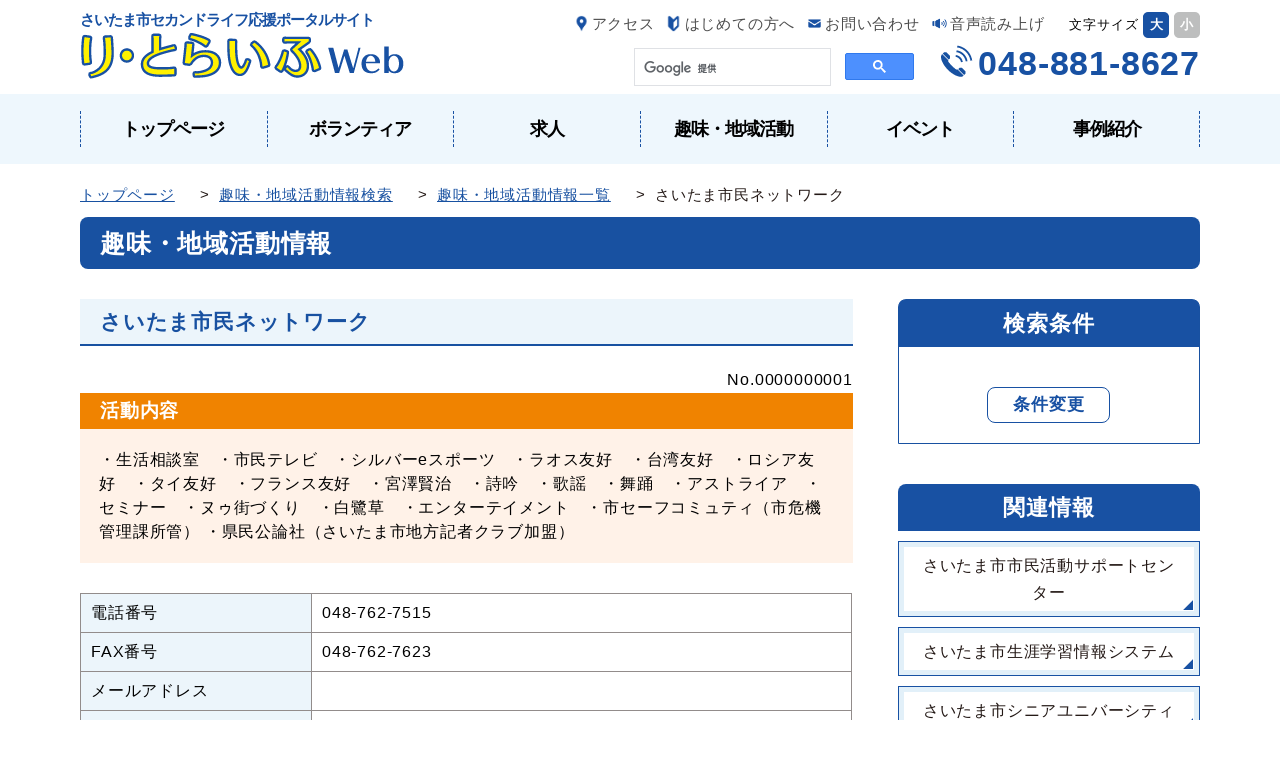

--- FILE ---
content_type: text/html; charset=utf-8
request_url: https://2ndlife.city.saitama.jp/search/searchdtl.aspx?id=1&typ=40&ht=1&pageSiz=15&pageNum=1&
body_size: 15425
content:

<!DOCTYPE html>
<html lang="ja">
<head>
    <meta http-equiv="Content-Type" content="text/html; charset=UTF-8">
    <meta name="viewport" content="width=device-width,initial-scale=1,user-scalable=yes">
    <title>さいたま市民ネットワーク｜趣味・地域活動情報一覧 | 趣味・地域活動情報検索 ｜ さいたま市セカンドライフ応援ポータルサイト「り・とらいふweb」</title>
    <meta name="author" content="" />
    <meta name="keywords" content="" />
    <meta name="description" content="" />
    <meta name="format-detection" content="telephone=no">
    <link rel="stylesheet" type="text/css" href="../common/css/base.css" />
    <link rel="stylesheet" type="text/css" href="../common/css/design.css" />
    <link rel="stylesheet" type="text/css" href="../common/css/base_add.css" />
    <script type="text/javascript" src="../common/js/jquery-2.2.4.min.js"></script>
    <script type="text/javascript" src="../common/js/main.js"></script>
    <script src="//cdn1.readspeaker.com/script/11106/webReader/webReader.js?pids=wr&amp;forceAdapter=ioshtml5&amp;disable=translation,lookup" type="text/javascript"></script>
</head>
<body class="bdmain">
    
    
<header id="pc-head" class="sm_none rs_skip">
    <div class="pc_headin">
        <div class="container row gutters">
            <div class="col span_5 tleft hpc_logo">
                <p>さいたま市セカンドライフ応援ポータルサイト</p>
                <h1 id="h-logo">
                    <a href="https://2ndlife.city.saitama.jp/top.aspx">
                        <img src="https://2ndlife.city.saitama.jp/common/img/gl/logo.png" alt="り・とらいふweb" /></a>
                    
                </h1>
            </div>
            <div class="hpc_subnav col span_7">
                <div>
                    <ul id="hpc_user" class="hpc_u1 hi_nav tright">
                        <li class="i_access"><a href="https://2ndlife.city.saitama.jp/html/contactus.aspx">アクセス</a></li>
                        <li class="i_first"><a href="https://2ndlife.city.saitama.jp/html/hajimete.aspx">はじめての方へ</a></li>
                        <li class="i_contact"><a href="https://2ndlife.city.saitama.jp/consult/consultMain.aspx">お問い合わせ</a></li>
                        
                        <li id="readspeaker_button1" class="i_voice rs_skip">
                            <a href="//app-as.readspeaker.com/cgi-bin/rsent?customerid=11106&amp;lang=ja_jp&amp;readid=wrapper&amp;url=" onclick="readpage(this.href, 'xp1'); return false;" class="rs_href" rel="nofollow" accesskey="L">音声読み上げ</a>
                        </li>
                        <li id="h-fontsize">文字サイズ
							<button id="fontUp">大</button>
                            <button id="fontDf">小</button>
                        </li>
                    </ul>
                    <div class="hpc_u2 tright">

                        <div class="hpc_gkensaku">
                            <script>
                                (function () {
                                    var cx = '010582001697073617493:je8r3oflpic';
                                    var gcse = document.createElement('script');
                                    gcse.type = 'text/javascript';
                                    gcse.async = true;
                                    gcse.src = 'https://cse.google.com/cse.js?cx=' + cx;
                                    var s = document.getElementsByTagName('script')[0];
                                    s.parentNode.insertBefore(gcse, s);
                                })();
                            </script>
                            <gcse:searchbox-only></gcse:searchbox-only>
                        </div>

                        <div class="hpc_tel">
                            048-881-8627
                        </div>
                    </div>
                </div>
            </div>
        </div>
    </div>
     
</header>

<header class="pc-nav sm_none rs_skip">
    <nav class="container row gutters">
        <ul class="arrows flexbox">
            <li><a href="https://2ndlife.city.saitama.jp/top.aspx">トップページ</a></li>
            <li><a href="https://2ndlife.city.saitama.jp/search/switchvolunteer.aspx">ボランティア</a></li>
            <li><a href="https://2ndlife.city.saitama.jp/search/searchlist.aspx?typ=10&ht=1">求人</a></li>
            <li><a href="https://2ndlife.city.saitama.jp/search/searchlist.aspx?typ=40&ht=1">趣味・地域活動</a></li>
            <li><a href="https://2ndlife.city.saitama.jp/search/searchlist.aspx?typ=50&ht=1">イベント</a></li>
            <li><a href="https://2ndlife.city.saitama.jp/search/searchlist.aspx?typ=90&ht=1">事例紹介</a></li>
        </ul>
    </nav>
</header>

<header id="sp-navi" class="sm_view">
    <div class="mobile-head">
        <h1 class="smh-logo tleft">
            <img src="https://2ndlife.city.saitama.jp/common/img/gl/logo_txt.png" alt="さいたま市セカンドライフ応援ポータルサイト" /><br>
            <a href="https://2ndlife.city.saitama.jp/top.aspx">
                <img src="https://2ndlife.city.saitama.jp/common/img/gl/logo.png" alt="り・とらいふweb" /></a></h1>

        <div id="nav-sptel">
            <div id="sp_htel_btn">
                <span></span>
                <span></span>
                お問合せ
            </div>
            <div id="sp_htel_over">
                <div class="sp_htel">
                    <div class="i_tel"><span>048-881-8627</span></div>
                    <a class="sp_htelbtn rolloveri" href="tel:048-881-8627">電話をかける</a>
                </div>
                <a class="sp_hmailbtn rolloveri" href="https://2ndlife.city.saitama.jp/html/contactus.aspx#contact">メール・FAX・所在地等その他</a>
            </div>
        </div>
        
        <div id="nav-toggle" class="sm_header_toggle">
            <div>
                <span></span>
                <span></span>
                <span></span>
                <span>メニュー</span>
            </div>
        </div>
    </div>

    <nav id="global-nav">
        <ul>
            <li><a href="https://2ndlife.city.saitama.jp/top.aspx">トップページ</a></li>
            <li><a href="https://2ndlife.city.saitama.jp/search/switchvolunteer.aspx">ボランティア</a></li>
            <li><a href="https://2ndlife.city.saitama.jp/search/searchlist.aspx?typ=10&ht=1">求人</a></li>
            <li><a href="https://2ndlife.city.saitama.jp/search/searchlist.aspx?typ=40&ht=1">趣味・地域活動</a></li>
            <li><a href="https://2ndlife.city.saitama.jp/search/searchlist.aspx?typ=50&ht=1">イベント</a></li>
            <li><a href="https://2ndlife.city.saitama.jp/search/searchlist.aspx?typ=90&ht=1">事例紹介</a></li>
            <li><a href="https://2ndlife.city.saitama.jp/html/contactus.aspx">アクセス</a></li>
        </ul>
    </nav>
</header>

<div class="container">
    <div id="xp1" class="rs_preserve rs_skip rs_splitbutton rs_addtools rs_exp"></div>
</div>



    <article id="wrapper">
        
<nav id="breadcrumbs" class="pankuzu tleft">
    <ul class="container row gutters">
		<li><a href="../top.aspx">トップページ</a></li>&nbsp;&gt;&nbsp;
		
		
		
		<li><a href="searchcnd.aspx?typ=40&ht=1&pageSiz=15&pageNum=1&">趣味・地域活動情報検索</a></li>&nbsp;&gt;&nbsp;
		
		
		<li><a href="searchlist.aspx?typ=40&ht=1&pageSiz=15&pageNum=1&">趣味・地域活動情報一覧</a></li>&nbsp;&gt;&nbsp;
		
		
		
		さいたま市民ネットワーク
    </ul>
</nav>

        
        <section class="gl_page container row gutters articlepage">
            <h1 class="pg_tt">趣味・地域活動情報</h1>

            <section class="mainbox">

                
                
                
                

<h1 class="gl_tt1">さいたま市民ネットワーク</h1>

<div class="output_area_right">
    <span>
        No.0000000001
    </span>
</div>

<div class="output_area">
    <h6 class="pr_header">活動内容</h6>
    <p class="pr_contents">
        
        ・生活相談室　・市民テレビ　・シルバーeスポーツ　・ラオス友好　・台湾友好　・ロシア友好　・タイ友好　・フランス友好　・宮澤賢治　・詩吟　・歌謡　・舞踊　・アストライア　・セミナー　・ヌゥ街づくり　・白鷺草　・エンターテイメント　・市セーフコミュティ（市危機管理課所管） ・県民公論社（さいたま市地方記者クラブ加盟）
    </p>

    <table class="output_table">
        <thead></thead>
        <tbody>
            <tr>
                <th>電話番号</th>
                <td>
                    048-762-7515
                    
                </td>
            </tr>
            <tr>
                <th>FAX番号</th>
                <td>
                    048-762-7623
                    
                </td>
            </tr>
            <tr>
                <th>メールアドレス</th>
                <td></td>
            </tr>
            <tr>
                <th>ホームページURL</th>
                <td><a target="_blank" href="https://nposcn.com/">https://nposcn.com/</a></td>
            </tr>
            <tr>
                <th>活動場所</th>
                <td>浦和区</td>
            </tr>
            <tr>
                <th>主な活動場所</th>
                <td>さいたま市市民活動サポートセンター</td>
            </tr>
            <tr>
                <th>活動の種類</th>
                <td>その他（スポーツ）/文学・文芸/民謡・詩吟/地域交流活動/その他（暮らし・社会）</td>
            </tr>
            <tr>
                <th>活動日又は回数</th>
                <td>毎月第3水曜日</td>
            </tr>
            <tr>
                <th>活動時間</th>
                <td>14：00～16：00</td>
            </tr>
            <tr>
                <th>メンバーの人数</th>
                <td>
                    40&nbsp;人
                    
                </td>
            </tr>
            <tr>
                <th>メンバーの募集有無</th>
                <td>有</td>
            </tr>
        </tbody>
    </table>
</div>

                
                
                
                

                
                <div class="art_elist">
                    
        <ul>
    
        </ul>
    

                </div>

                <aside class="s_artnav">
                    <nav>
                        
                            <span class="s_back"><a href="./searchdtl.aspx?typ=40&ht=1&pageSiz=15&pageNum=1&&id=236" class="arrow">前の情報</a></span>
                            
                            <span class="s_next"><a href="./searchdtl.aspx?typ=40&ht=1&pageSiz=15&pageNum=1&&id=260" class="arrow">次の情報</a></span>
                            
                            <div><span class="s_listback"><a href="./searchlist.aspx?typ=40&ht=1&pageSiz=15&pageNum=1&" class="arrow">一覧に戻る</a></span></div>
                            
                    </nav>
                </aside>
            </section>

            
            <aside class="sidebox">
                
                    <div class="side_search">
                        <h2>検索条件</h2>
                        <dl class="side_searchbox">
                            
                        </dl>
                        <div class="side_searcbtn">
                            <a href="searchcnd.aspx?typ=40&ht=1&pageSiz=15&pageNum=1&">条件変更</a>
                        </div>
                    </div>
                
                <!-- 関連情報 -->
                

<div class="side_btns tcenter">
    <h2>関連情報</h2>
    <ul>
        
        <li><a href="http://www.saitamacity-support.jp/" class="rolloveri" target="_blank"><span class="arrow">さいたま市市民活動サポートセンター</span></a></li>
        <li><a href="http://gakushu.city.saitama.jp/" class="rolloveri" target="_blank"><span class="arrow">さいたま市生涯学習情報システム</span></a></li>
        <li><a href="https://www.city.saitama.jp/007/007/001/003/p016445.html" class="rolloveri" target="_blank"><span class="arrow">さいたま市シニアユニバーシティ</span></a></li>
        <li><a href="https://www.city.saitama.jp/007/007/002/p019409.html" class="rolloveri" target="_blank"><span class="arrow">さいたま市長寿応援ポイント事業</span></a></li>
        <li><a href="https://www.city.saitama.jp/007/007/001/001/p059861.html" class="rolloveri" target="_blank"><span class="arrow">いきいき活動リスト（地域社会資源情報）</span></a></li>
        <li><a href="../html/bosyu.aspx?acstyp=40" class="rolloveri"><span class="arrow">地域活動の仲間を募集したい</span></a></li>

        
        
   </ul>
</div>


            </aside>
        </section>
    </article>

    
    
<footer class="global rs_skip">
    <div class="fnav1 container row gutters">
        <a href="https://2ndlife.city.saitama.jp/search/searchlist.aspx?ht=3" class="arrow rolloveri">よくある質問</a>
    </div>

    <div class="container row gutters">
        <div class="col span_7 tleft f_add">
            <h2>
                <img src="https://2ndlife.city.saitama.jp/common/img/gl/f_logo.png" alt="さいたま市" /></h2>
            <address>〒330-0055 さいたま市浦和区東高砂町11-1　コムナーレ9階<br>
                福祉局長寿応援部高齢福祉課&nbsp;&nbsp;セカンドライフ支援センター　り・とらいふ<br>
                電話 048-881-8627　FAX 048-881-8637</address>
            受付時間：9時から17時まで<br>
            （土曜日、日曜日、祝日、休日、年末年始を除く）
        </div>
        <div class="col span_5 fcopy">

            <ul class="fnav2">
                <li><a href="https://2ndlife.city.saitama.jp/html/kiyaku.aspx" class="arrow rolloveri">利用規約</a></li>
                <li><a href="https://2ndlife.city.saitama.jp/html/privacy.aspx" class="arrow rolloveri">プライバシーポリシー</a></li>
            </ul>

            <small class="copyright">Copyright &copy; Saitama City. All rights reserved.</small>
        </div>
    </div>
</footer>

<!-- Google tag (gtag.js) -->
<script async src="https://www.googletagmanager.com/gtag/js?id=G-XBE57LZG6V"></script>
<script>
    window.dataLayer = window.dataLayer || [];
    function gtag() { dataLayer.push(arguments); }
    gtag('js', new Date());

    gtag('config', 'G-XBE57LZG6V');
</script>
<!-- Global site tag (gtag.js) - Google Analytics -->
<script async src="https://www.googletagmanager.com/gtag/js?id=UA-146658919-1"></script>
<script>
  window.dataLayer = window.dataLayer || [];
  function gtag(){dataLayer.push(arguments);}
  gtag('js', new Date());

  gtag('config', 'UA-146658919-1');
</script>

</body>
</html>


--- FILE ---
content_type: text/css
request_url: https://2ndlife.city.saitama.jp/common/css/base.css
body_size: 23693
content:
@charset "utf-8";

/*	reset */
a,ab.sm_view,acronym,address,applet,article,aside,audio,b,big,blockquote,body,canvas,caption,center,cite,code,dd,del,details,dfn,dialog,div,dl,dt,em,embed,fieldset,figcaption,figure,footer,form,h1,h2,h3,h4,h5,h6,header,hgroup,html,i,iframe,img,ins,kbd,label,legend,li,main,mark,menu,nav,object,ol,output,p,pre,q,ruby,s,samp,section,small,span,strike,strong,sub,summary,sup,table,tbody,td,tfoot,th,thead,time,tr,tt,u,ul,var,video{font-family:inherit;font-size:100%;font-weight:inherit;font-style:inherit;vertical-align:baseline;white-space:normal;/*text-align:left;*/margin:0;padding:0;border:0;outline:0;background:0 0}
textarea{font-family:inherit;font-weight:inherit;font-style:inherit;vertical-align:baseline;}
article,aside,details,figcaption,figure,footer,header,hgroup,main,menu,nav,section{display:block}ol,ul{list-style:none}blockquote,q{quotes:none}table{border-collapse:collapse;border-spacing:0}

/*	responsive.gs.12col */
*{-webkit-box-sizing:border-box;
	-moz-box-sizing:border-box;
	box-sizing:border-box}
	.container{max-width:800px;margin:0 auto}
	.clr:after,.col:after,.container:after,.group:after,.row:after{content:"";display:table;clear:both}.row{padding-bottom:0}
	.col{display:block;float:left;width:100%}
@media screen and (min-width:768px),print {
	.gutters .col{margin-left:2%}
	.gutters .col:first-child{margin-left:0}
	.span_1{width:8.33333333333%}
	.span_2{width:16.6666666667%}
	.span_3{width:25%}
	.span_4{width:33.3333333333%}
	.span_5{width:41.6666666667%}
	.span_6{width:50%}
	.span_7{width:58.3333333333%}
	.span_8{width:66.6666666667%}
	.span_9{width:75%}
	.span_10{width:83.3333333333%}
	.span_11{width:91.6666666667%}
	.span_12{width:100%}
	.span_2_5{width:20%}
	.gutters .span_1{width:6.5%}
	.gutters .span_2{width:15%}
	.gutters .span_3{width:23.5%}
	.gutters .span_4{width:32%}
	.gutters .span_5{width:40.5%}
	.gutters .span_6{width:49%}
	.gutters .span_7{width:57.5%}
	.gutters .span_8{width:66%}
	.gutters .span_9{width:74.5%}
	.gutters .span_10{width:83%}
	.gutters .span_11{width:91.5%}
	.gutters .span_12{width:100%}
	.gutters .span_2_5{width:18.4%}
	}
@media (max-width:767px) and (min-width:481px){
	.tbspan_1{width:8.33333333333%}
	.tbspan_2{width:16.6666666667%}
	.tbspan_3{width:25%}
	.tbspan_4{width:33.3333333333%}
	.tbspan_5{width:41.6666666667%}
	.tbspan_6{width:50%}
	.tbspan_7{width:58.3333333333%}
	.tbspan_8{width:66.6666666667%}
	.tbspan_9{width:75%}
	.tbspan_10{width:83.3333333333%}
	.tbspan_11{width:91.6666666667%}
	.tbspan_12{width:100%}
	.gutters .tbspan_1{width:6.5%}
	.gutters .tbspan_2{width:15%}
	.gutters .tbspan_3{width:23.5%}
	.gutters .tbspan_4{width:32%}
	.gutters .tbspan_5{width:40.5%}
	.gutters .tbspan_6{width:50%}
	.gutters .tbspan_6:nth-child(odd){padding-right:1.5%}
	.gutters .tbspan_6:nth-child(even){padding-left:1.5%}
	.gutters .tbspan_7{width:57.5%}
	.gutters .tbspan_8{width:66%}
	.gutters .tbspan_9{width:74.5%}
	.gutters .tbspan_10{width:83%}
	.gutters .tbspan_11{width:91.5%}
	.gutters .tbspan_12{width:100%}
	}
@media (max-width:480px){
	.gutters .spspan_6{width:50%}
	.gutters .spspan_6:nth-child(odd){padding-right:2%}
	.gutters .spspan_6:nth-child(even){padding-left:2%}
}


/*	EXAMPLE STYLES */
body{
    font-family: 'ヒラギノ角ゴ Pro W3','Hiragino Kaku Gothic Pro','Meiryo','メイリオ','ＭＳ Ｐゴシック',Verdana,'ＭＳ Ｐゴシック',Verdana,Geneva,Arial,Helvetica,sans-serif;
    font-size: 16px;
    line-height: 1.7;
	letter-spacing: 0.05em;
    background-color: ;
	color: #000;
    text-align: center;
    word-break: break-all;
    word-wrap: break-word;
    -webkit-text-size-adjust: 100%;
    margin: 0;
}

/* link */
a:link      { color:#4c4c4c; text-decoration:none; }
a:visited   { color:#4c4c4c; text-decoration:none; }
a:hover     { color:#8e8c8c; text-decoration:none; }
a:active    { color:#8e8c8c; text-decoration:none; }

img {
  vertical-align: bottom;
  max-width: 100%;
}

/* lisst */
dl, dt, dd, ol, ul, li {
	margin: 0;
	padding: 0;
	list-style-type: none;
}
p,pre,blockquote,address,table,fieldset,form { margin-bottom: 20px; }
p { font-size: 1em; }



/* ----------------------------------------
  Basic style
  ---------------------------------------- */

.tright { text-align: right !important; }
.tleft { text-align: left !important; }
.tcenter { text-align: center !important; }
.fright { float: right !important; }
.fleft { float: left !important; }
.fnone { float: none !important; }

.divcenter {
	position: relative !important;
	float: none !important;
	margin-left: auto !important;
	margin-right: auto !important;
}
.nobg { background: none !important; }
.nobgcolor { background-color: transparent !important; }

.ls0 { letter-spacing: 0px !important; }
.ls1 { letter-spacing: 1px !important; }
.ls2 { letter-spacing: 2px !important; }
.ls3 { letter-spacing: 3px !important; }
.ls4 { letter-spacing: 4px !important; }
.ls5 { letter-spacing: 5px !important; }

/* content --- */
a img.rollover {
	-webkit-transition: 0.3s;
	-moz-transition: 0.3s;
	-o-transition: 0.3s;
	-ms-transition: 0.3s;
	transition: 0.3s;
}
a {
	-webkit-transition: 0.3s;
	-moz-transition: 0.3s;
	-o-transition: 0.3s;
	-ms-transition: 0.3s;
	transition: 0.3s;
}
a:hover img.rollover,a.thinly:hover {
	opacity:0.8;
	filter: alpha(opacity=80);
	-moz-opacity:0.8;
	-ms-filter: "alpha( opacity=80 )";
	opacity:0.8;
}
a.rolloveri:hover {
	opacity:0.8;
	filter: alpha(opacity=80);
	-moz-opacity:0.8;
	-ms-filter: "alpha( opacity=80 )";
	opacity:0.8;
}

.mnone { margin-right: 0 !important;}
.clear { clear: both;}
.font_w {font-weight:bold;}
.font_n {font-weight:normal;}
.font_0 {font-size: 1rem;}/*16px*/
.font_s1 {font-size: 0.938em;}/*15px*/
.font_s2 {font-size: 0.875em;}/*14px*/
.font_s3 {font-size: 0.813em;}/*13px*/
.font_l1 {font-size: 1.063em;}/*17px*/
.font_l2 {font-size: 1.125em;}/*18px*/
.font_l3 {font-size: 1.188em;}/*19px*/
.font_l4 {font-size: 1.250em;}/*20px*/

.row { width: 100%; }

@media screen and (min-width:768px),print {
	.sm_view { display: none !important; }
	br.sm_br {display: none;}
	br.pc_br {display: block;}
}
@media screen and (max-width: 767px) {
	.sm_col6 .col {
		width: 49%;
		padding-left: 10px;
		padding-right: 10px;
	}
	.sm_col3 .col img {
		width: 100%;
	}
	.sm_none {
		display: none !important;
	}
	.sm_view {
		display: block;
	}
	.sm_clear {
		clear: both;
	}
	.spfmg_btm10 { margin-bottom: 10px;}
	.spfmg_btm30 { margin-bottom: 30px;}
	br.sm_br {display: block;}
	br.pc_br {display: none;}

	.tcenter {
		margin-bottom:50px;
	}
}
@media screen and (max-width: 480px) {
	.sm_col6 .col {
		width: 100%;
		padding-left: 0;
		padding-right: 0;
	}
}
.arrow {
	position: relative;
	padding: 0;
	vertical-align: middle;
}
.arrow::before,
.arrow::after{
	position: absolute;
	top: 0;
	margin: auto;
	content: "";
	vertical-align: middle;
}
.arrows li {
	position: relative;
	padding: 0 0 0 1.2em;
	vertical-align: middle;
}
.arrows li::before,
.arrows li::after{
	position: absolute;
	top: 0;
	margin: auto;
	content: "";
	vertical-align: middle;
}


/* ----------------------------------------
  Layout base
  ---------------------------------------- */
#wrapper {
	padding: 0 0 60px;
}
.container {
	max-width: 1160px;
	margin: 0 auto;
	padding: 0 20px;
}
.container.cnone {
	padding-left: 10px;
	padding-right: 10px;
}
body article {}

@media screen and (max-width: 767px) {
	.wrapper {
		padding-top: 30px;
	}
}
@media screen and (max-width: 479px) {
	.sm_full {
		padding: 0;
	}
}


/* --------------------------------
	header
-------------------------------- */

.hpc_logo {
	margin-top: 7px;
	margin-bottom: 10px
}
.hpc_logo p {
	color: #1851A3;
	font-size: 0.938em;
	font-weight: bold;
	margin: 0;
	letter-spacing: -1px;
}
#h-logo {
	margin: 0 0 5px;
}

#hpc_user button {
}

ul.hpc_u1 {
	width: 100%;
	margin: 10px 0 5px 0;
}
ul.hpc_u1 li {
	display: inline-block;
}
ul.hpc_u1 button {
	cursor: pointer;
}
ul.hpc_u1 .i_access a,
ul.hpc_u1 .i_first a,
ul.hpc_u1 .i_contact a,
ul.hpc_u1 .i_voice a {
	font-size: 0.938em;
	height: 1.8em;
	padding: 0 0 0 25px;
}
ul.hpc_u1 .i_access a {
	background: url(../img/gl/i_map.png) no-repeat 7px center #fff;
	background-size: 15px;
}
ul.hpc_u1 .i_first a {
	background: url(../img/gl/i_first.png) no-repeat 7px center #fff;
	background-size: 15px;
}
ul.hpc_u1 .i_contact a {
	background: url(../img/gl/i_mail.png) no-repeat 7px center #fff;
	background-size: 15px;
}
ul.hpc_u1 .i_voice a {
	background: url(../img/gl/i_onsei.png) no-repeat 7px center #fff;
	background-size: 15px;
}
#h-fontsize {
	margin-right: 0;
	margin-left: 20px;
	font-size: 0.813em;
}
#fontUp,#fontDf {
	color: #fff;
	font-size: 1em;
	width: 2em;
	height: 2em;
	padding: 0;
	border: none;
	border-radius: 5px;
	font-weight: bold;
}
#fontUp { background: #1851A3; }
#fontDf { background: #BDBEBE; }


.hpc_gkensaku {
	display: inline-block;
	vertical-align:top;
	margin: 5px 20px 0 0;
}
.hpc_gkensaku table { margin-bottom: 0; }
form.gsc-search-box { margin-bottom: 0; }
#___gcse_0 { max-width: 280px;min-width: 250px; }

.hpc_tel {
	display: inline-block;
	padding: 0 0 0 40px;
	font-size: 2.125em;
	color: #1851A3;
	line-height: 1.2;
	font-weight: bold;
	background: url(../img/gl/i_tel.png) no-repeat left 2px;
}
.hpc_u2 {
	margin-bottom: 3px;
}
@media screen and (max-width: 767px) {
	.hpc_gkensaku {
		display: block;
		text-align: center;
		padding: 0 20px 0 20px;
		margin: 0 0 30px;
	}
}


/* --------------------------------
	header navigation
-------------------------------- */

/* ------- pc ------- */

.pc-nav {
	margin-bottom: 18px;
	background: #EEF7FD;
	padding: 0;
	font-weight: bold;
	font-size: 1.125em;
	letter-spacing: -1px;
}
.pc-nav ul li {
	width: 16.666%;
	padding: 0 !important;
}
.pc-nav ul li::before {
	border-left:1px dashed #1851A3;
	height: 36px;
	left:0;
	bottom:0;
	top:0;
}
.pc-nav ul li:last-child::after {
	border-left:1px dashed #1851A3;
	height: 36px;
	right:0;
	bottom:0;
	top:0;
}
.pc-nav li a {
	display: block;
	padding: 20px 5px;
	color: #000;
}
.pc-nav li a:hover {
	color: #1851A3;
}
@media screen and (max-width: 960px) {
	.pc-nav {
		font-size: 1em;
	}
}

/* - sm_navigation - */

@media screen and (max-width: 767px) {
	#sp-navi {
		top: 0;
		margin-top: 0;
		width: 100%;
		padding-bottom: 0;
		position: fixed;
		z-index: 50;
	}
	.bdmain {
		padding-top: 82px !important;
	}
	.mobile-head {
		position: relative;
        width: 100%;
        height: 82px;
        z-index: 999;
        padding: 0 20px;
        background: #fff;
        box-shadow: 0px 6px 7px rgba(52, 53, 60, 0.33);
    }
	.smh-logo a {
		display: inline-block;
		max-width:200px;
		height: auto;
		margin: 5px 0 0 0;
	}
	.smh-logo img {
		max-width:200px;
		height: auto;
	}

	/* #sp_htel */
 	#sp_htel_over {display: none;}
	.telopen #sp_htel_over {display: block;}

	#sp_htel_btn {
	    position: absolute;
	    right: 77px;
	    top: 12px;
	    width: 57px;
	    height: 57px;
	    cursor: pointer;
	    padding: 9px 0 3px;
	    border: 2px solid #1851A3;
	    border-radius: 5px;
	    font-size: 11px;
	    font-weight: bold;
	    color: #1851A3;
	    letter-spacing: 0;
	    z-index: 51;
	    background: url(../img/gl/i_tel.png) no-repeat center 3px;
	    padding-top: 35px;
	    -webkit-transition: 0.3s;
		-moz-transition: 0.3s;
		-o-transition: 0.3s;
		-ms-transition: 0.3s;
		transition: 0.3s;
	}
	#sp_htel_btn span {
		-webkit-transition: 0.3s;
		-moz-transition: 0.3s;
		-o-transition: 0.3s;
		-ms-transition: 0.3s;
		transition: 0.3s;
	}

	/* #sp_htel_btn close */
	.telopen #sp_htel_btn {
	    background-image: none;
	}
	.telopen #sp_htel_btn span {
	    display: block;
	    position: absolute;
	    height: 2px;
	    width: 30px;
	    background: #1851A3;
	}
    .telopen #sp_htel_btn span:nth-child(1) {
        top: 20px;
        left: 12px;
        -webkit-transform: rotate(135deg);
        -moz-transform: rotate(135deg);
        transform: rotate(135deg);
    }
    .telopen #sp_htel_btn span:nth-child(2) {
        top: 20px;
        right: 12px;
        -webkit-transform: rotate(-135deg);
        -moz-transform: rotate(-135deg);
        transform: rotate(-135deg);
    }

	/* #sp_htel_over open */
	#sp_htel_over {
		position: relative;
		background: #fff;
		border: 5px solid #1851A3;
		margin: 15px 0px 0;
		padding: 15px 10px;
		box-shadow: 0px 6px 7px rgba(52, 53, 60, 0.33);
	}
	#sp_htel_over::before {
		position: absolute;
		top: 0;
		margin: auto;
		content: "";
		vertical-align: middle;
		border-right: 10px solid transparent;
		border-bottom: 12px solid #1851A3;
		border-left: 10px solid transparent;
		top: -12px;
		right: 74px;
	}

	.sp_htel {
		border-bottom: 2px dotted #1851A3;
		padding: 0 0 10px 0;
		margin: 0 0 10px 0;
	}
	.sp_htel div.i_tel span {
		display: inline-block;
		padding: 0 0 0 38px;
		font-size: 1.938em;
		color: #1851A3;
		line-height: 1.2;
		font-weight: bold;
		background: url(../img/gl/i_tel.png) no-repeat left 2px;
	}
	.sp_htel div.i_tel a {
		color: #1851A3;
	}
	a.sp_htelbtn {
		display: block;
		font-size: 1.188em;
		font-weight: bold;
		color: #fff;
		padding: 5px 20px;
		margin: 5px 0 0 0;
		border-radius: 5px;
		background: #5CB531;
		letter-spacing: 0;
	}
	a.sp_hmailbtn {
		display: block;
		font-size: 1.063em;
		font-weight: bold;
		color: #fff;
		padding: 5px 20px;
		margin: 5px 0 0 0;
		border-radius: 5px;
		background: #F08300;
		letter-spacing: 0;
	}

	/* #sp global-nav */
	/* Toggle Button open */
	#nav-toggle {
	    position: absolute;
	    right: 12px;
	    top: 12px;
	    width: 57px;
	    height: 57px;
	    cursor: pointer;
	    z-index: 51;
	    padding: 9px 0 3px;
	    border-radius: 5px;
	    color: #fff;
	    background: #1851A3;
	}
	#nav-toggle div {
	    position: relative;
	}
	#nav-toggle span {
	    display: block;
	    position: absolute;
	    height: 2px;
	    width: 30px;
	    background: #fff;
	    left: 13px;
	    -webkit-transition: .35s ease-in-out;
	    -moz-transition: .35s ease-in-out;
	    transition: .35s ease-in-out;
	}
	#nav-toggle span:nth-child(1) { top: 3px; }
	#nav-toggle span:nth-child(2) { top: 12px; }
	#nav-toggle span:nth-child(3) { top: 21px; }
	#nav-toggle span:nth-child(4) { top: 28px; right: 0; left:0; letter-spacing: 0; background:none; width:auto; font-size: 11px; font-weight:bold; color: #fff }

	/* #nav-toggle close */
    .open #nav-toggle span:nth-child(1) {
        top: 12px;
        left: 12px;
        -webkit-transform: rotate(315deg);
        -moz-transform: rotate(315deg);
        transform: rotate(315deg);
    }
    .open #nav-toggle span:nth-child(2) {
        width: 0;
        right: 0;
    }
    .open #nav-toggle span:nth-child(3) {
        top: 12px;
        right: 12px;
        -webkit-transform: rotate(-315deg);
        -moz-transform: rotate(-315deg);
        transform: rotate(-315deg);
    }

	/* #global-nav close */
    #global-nav {
        position: absolute;
        top: -435px;
        background: #1851A3;
        width: 100%;
        -webkit-transition: .5s ease-in-out;
        -moz-transition: .5s ease-in-out;
        transition: .5s ease-in-out;
        z-index: -1;
    }
    #global-nav ul {
        list-style: none;
        position: static;
        right: 0;
        bottom: 0;
        padding: 0 20px;
    }
	#global-nav ul li a {
		display: block;
	    color: #fff;
	    font-weight: bold;
	    font-size: 1.250em;
		border-bottom: 2px dotted #fff;
		padding: 10px 20px;
	}
	#global-nav ul li:last-child a {
		border-bottom: none;
	}

    /* #global-nav open */
    .open #global-nav {
        -moz-transform: translateY(515px);
        -webkit-transform: translateY(515px);
        transform: translateY(515px);
        position: fixed;
        width: 100%;
    }
    .open #global-nav ul {
	    height: 100%;
        -webkit-overflow-scrolling: touch;
    }
    .opennav ul.dropdown_menu {
        display: block;
    }
}

/* ----------------
	footer
---------------- */

footer.global {
	position: relative;
	background: #EEF7FD;
	padding-bottom:20px;
	border-top: 3px solid #1851A3;
}
.fnav1 {
	text-align: right;
}
.fnav1 a {
	display: inline-block;
	background: #1851A3;
	color: #fff;
	font-weight: bold;
	padding: 3px 22px 3px 10px;
}
.fnav1 a::after {
	right: 10px;
	top: 0;
	bottom: 0;
    width: 8px;
    height: 8px;
    border-top: 2px solid #fff;
    border-right: 2px solid #fff;
    -webkit-transform: rotate(45deg);
    transform: rotate(45deg);
}

.fcopy {
/* 	margin-top: 80px; */
	margin-top: 130px;
}
.fnav2 {
	text-align: right;
}
.fnav2 li {
	display: inline-block;
	margin-left: 10px;
}
.fnav2 li a {
	display: inline-block;
	background: #fff;
	color: #1851A3;
	border: 1px solid #1851A3;
	padding: 3px 20px 3px 10px;
	font-size: 0.875em;
}
.fnav2 li a::after {
	right: 8px;
	top: 0;
	bottom: 0;
    width: 4px;
    height: 4px;
    border-top: 1px solid #1851A3;
    border-right: 1px solid #1851A3;
    -webkit-transform: rotate(45deg);
    transform: rotate(45deg);
}

.f_add h2 {
	margin-bottom: 10px;
}
.f_add address {
	margin-bottom: 0;
}

small.copyright {
	display: block;
	font-size: 0.750em;
	text-align: right;
	margin-top: 10px;
}

@media screen and (max-width: 767px) {
	.fnav2 {
		margin-top: 30px;
		text-align: center;
	}
	small.copyright {
		text-align: center;
	}
}


/* ----------------------------------------
  page global
  ---------------------------------------- */

/* background */
/*
.bg1 {
	background: #fff;
}
*/

/* pankuzu */
.pankuzu {
	text-align: left;
	font-size: 0.938em;
	color: #231815;
	margin-bottom: 10px;
}
.pankuzu ul li {display: inline-block;}
.pankuzu a {
	display: inline-block;
	text-decoration: underline;
	color: #1851A1;
	padding-right: 20px;
}
.pankuzu a:hover {
	color: #D0351A;
}
.pankuzu span {
	display: inline-block;
	padding-right: 20px;
}
.pankuzu a::before,
.pankuzu span::before {
	right: 5px;
	top:0;
	bottom: 0;
    width: 5px;
    height: 5px;
    border-top: 1px solid #231815;
    border-right: 1px solid #231815;
    -webkit-transform: rotate(45deg);
    transform: rotate(45deg);
}
.pankuzu span:last-child::before {
	display: none;
}
@media screen and (max-width: 767px) {
	.pankuzu {
		margin-top: 10px;
		font-size: 0.813em;
	}
}



/* page */

.mainbox {
	width: 69%;
	float: left;
}
.sidebox {
	width: 27%;
	float: right;
}
.pg_tt {
	font-size: 1.563em;
	color: #fff;
	font-weight: bold;
	border-radius: 8px;
	background: #1851A1;
	padding: 5px 20px;
	margin-bottom: 30px;
}
.gl_tt1 {
	font-size: 1.313em;
	color: #1851A1;
	background: #ECF5FB;
	border-bottom: 2px solid #1851A1;
	padding: 5px 20px;
	margin-bottom: 20px;
	font-weight: bold;
}
.gl_tt2 {
	position: relative;
	font-size: 1.188em;
	color: #1851A1;
	font-weight: bold;
	vertical-align: middle;
	border-bottom: 1px solid #1851A1;
	padding: 5px 12px 5px 25px;
	margin-bottom: 20px;
}
.gl_tt2::before {
	position: absolute;
	top: 0.6em;
	left:10px;
	margin: auto;
	content: "";
	vertical-align: middle;
	width: 5px;
	height: 1em;
	background: #1851A1;
}

@media screen and (max-width: 767px) {
	.mainbox,
	.sidebox {
		width: 100%;
	}
}


/* side nav */
.side_btns h2 {
	background: #1851A3;
	font-size: 1.375em; /*22px*/
	color: #fff;
	font-weight: bold;
	padding: 5px 10px;
	border-radius: 8px 8px 0 0 ;
	margin-bottom: 10px;
}
.side_btns li {
	margin-bottom: 10px;
}
.side_btns li a {
	display: block;
	border: 1px solid #1851A3;
	background: #E2F0F9;
	color: #231815;
}
.side_btns li a span {
	display: block;
	background: #fff;
	padding: 5px 15px;
	margin: 5px;
}
.side_btns li a span::after {
	bottom: 1px;
	right: 1px;
	border-style: solid;
	border-width: 0 0 10px 10px;
	border-color: transparent transparent #1851A3 transparent;
}
@media screen and (max-width: 767px) {
	.side_btns li a {
		font-size: 1em;
	}
}

/* flex */
.flexbox {
	width: 100%;
	display:-webkit-box;
	display:-moz-box;
	display:box;
	display:-webkit-flex;
	display:flex;

	-moz-box-orient:horizontal;
	-webkit-box-orient:horizontal;
	flex-direction:row;

	-ms-flex-wrap:wrap;
	-moz-flex-wrap:wrap;
	-webkit-flex-wrap:wrap;
	flex-wrap:wrap;

	-moz-box-pack:justify;
	-ms-box-pack:justify;
	box-pack:justify;
	flex-pack:justify;
	-webkit-justify-content:flex-start;
	justify-content:flex-start;
}

.flexnone {
	display:block !important;
}


/* table */
#wrapper table {
	margin-bottom:20px;
	border-collapse:collapse;
	width: auto;
	width: 100%;
	table-layout: fixed;
}
#wrapper table caption {
	font-size: 1em;
	text-align: left;
	font-weight: bold;
	border-left: solid 5px #8b8b8b;
	margin-bottom: 10px;
	padding: 0 0 0 10px;
}
#wrapper table th,
#wrapper table td {
	padding:8px 10px;
	line-height:1.4;
	font-weight:normal;
	vertical-align:top;
	border:1px solid #928C8B;
	text-align: left;
}
#wrapper table th {
	background: #ECF5FB;
}
#wrapper table thead th,
#wrapper table thead td {
	background-color:#1851A1;
	text-align: left;
	font-weight: bold;
	color: #fff;
}
#wrapper table th {
	width: 30%;
}

@media screen and (max-width:767px){
	.wrapper table { border-collapse: inherit; width: 100%; display: block; margin-bottom: 30px; border-bottom: 1px solid #928C8B; }
	#wrapper table.nobr {border-bottom: none; }
	#wrapper table tbody { width: 100%; display: block; }
	#wrapper table thead { width: 100%; display: block; }
	#wrapper table tfoot { width: 100%; display: block; }
	#wrapper table tr { width: 100%; display: block; border: none; }
	#wrapper table th { width: 100%; display: block; border: none; }
	#wrapper table td { width: 100%; display: block; border: none; margin-bottom: 20px; }
	#wrapper table caption { width: 100%; display: block; }
	#wrapper table thead th {margin-bottom: 10px;}

	/* google検索部 */
	#wrapper table.gsc-search-box,
	#wrapper table.gsc-search-box table.gsc-input {
		display: table;
	}
	#wrapper table.gsc-search-box td.gsc-input,
	#wrapper table.gsc-search-box td.gsc-search-button {
		display: table-cell;
		margin-bottom: 0px;
		padding: 0;
	}
	#wrapper table.gsc-search-box td.gsc-input {
		width: 80%; /* キーワード入力部 */
	}
	#wrapper table.gsc-search-box td.gsc-search-button {
		width: 10%; /* 検索ボタン */
	}
	#wrapper table.gsc-search-box td.gsc-input td,
	#wrapper table.gsc-search-box td.gsc-input .gsc-input-box {
		display: table-cell;
		margin: 0;
		padding: 0;
	}
	#wrapper table.gsc-search-box td.gsc-input .gsc-input {
		margin: 8px 0;
	}
	#wrapper table.gsc-search-box td.gsc-input .gsc-input .gscb_a {
		vertical-align: middle;
		line-height: 0;
	}
	/* クリアボタンは非表示 */
	#wrapper table.gsc-search-box td.gsc-clear-button {
		display: none;
	}
}



/* ----------------------------------------
  print
  ---------------------------------------- */
@media print {
	body {
	    width: 1280px;
	   /* zoom: .8;*/
	    transform: scale(0.8);
	    -moz-transform: scale(0.8);
	    -webkit-transform: scale(0.8);
		transform-origin: 0 0;
	}
	.gl_contents {
	  width: 100%;
	}
}

--- FILE ---
content_type: text/css
request_url: https://2ndlife.city.saitama.jp/common/css/design.css
body_size: 23109
content:
@charset "utf-8";

/* ----------------------------------------
  home
  ---------------------------------------- */

/* index topics*/
.idx_topics {
	margin-bottom: 50px;
}
.idx_topics h1 {
	background: #EFF4F1;
	font-size: 1.563em; /*25px*/
	color: #0B6334;
	border-bottom: 2px solid #0A5E32;
	margin-bottom: 15px;
	font-weight: bold;
	padding: 5px 10px 3px;
}
.idx_topics ul li {
	width: 25%;
	padding: 0 10px;
}
.idx_topics ul li a {
	display: block;
	border: 1px solid #D0CECE;
	text-align: right;
}
.idx_topics ul li a figure {
	text-align: center;
}
.idx_topics ul li a time {
	display: block;
	text-align: left;
	font-size: 0.875em;
	padding: 10px 15px 5px;
}
.idx_topics ul li a p {
	font-size: 1.063em;
	text-align: left;
	color: #0B6334;
	font-weight: bold;
	margin-bottom: 10px;
	padding: 0 15px;
}
.idx_topics span.morebtn {
	display: inline-block;
	margin: 0 15px 10px;
	color: #0B6334;
	border-bottom: 1px solid #0A5E32;
	padding: 0 25px 0px 5px;
}
.idx_topics span.morebtn::before {
	right: 4px;
	top: 0;
	bottom: 0;
    width: 10px;
    height: 2px;
    background: #0A5E32;
}
.idx_topics span.morebtn::after {
	right: 4px;
	top: 0;
	bottom: 0;
    width: 6px;
    height: 6px;
    border-top: 2px solid #0A5E32;
    border-right: 2px solid #0A5E32;
    -webkit-transform: rotate(45deg);
    transform: rotate(45deg);
}

@media screen and (max-width: 767px) {
	.idx_topics h1 {
		font-size: 1.375em;
	}
	.idx_topics ul li {
		width: 100%;
		padding: 0;
		margin: 0 0 20px;
	}
	.idx_topics ul li a figure img {
		width: 100%;
		height: auto;
	}
}

/* index mainbtn*/
.idx_navbtn {
	margin-bottom: 50px;
}
.idx_navbtn .flexbox div {
	width: 25%;
}
.idx_navbtn .flexbox div a {
	display: block;
	margin: 10px;
	padding: 20px;
	background: #1851A3;
	font-size: 1.500em;
	font-weight: bold;
	color: #fff;
}
.idx_navbtn .flexbox div a::after {
	bottom: 5px;
	right: 5px;
	border-style: solid;
	border-width: 0 0 10px 10px;
	border-color: transparent transparent #fff transparent;
}

@media screen and (max-width: 980px) {
	.idx_navbtn .flexbox div {
		width: 50%;
	}
}
@media screen and (max-width: 767px) {
	.idx_navbtn .flexbox div a {
		font-size: 1.438em;
	}
}
@media screen and (max-width: 560px) {
	.idx_navbtn .flexbox div a {
		font-size: 1.188em;
	}
}
@media screen and (max-width: 480px) {
	.idx_navbtn .flexbox div a {
		font-size: 1em;
		padding: 10px;
	}
}

/* index news*/
.idx_news,
.idx_fbtn {
	margin-bottom: 50px;
}
.idx_news h1 {
	background: #EEF7FD;
	font-size: 1.563em; /*25px*/
	color: #1851A3;
	border-bottom: 2px solid #1851A3;
	font-weight: bold;
	padding: 5px 10px 3px;
	margin: 0 10px 10px;
}
.idx_news ul {
	margin: 0 10px 30px;
	text-align: left;
}
.idx_news ul li {
	border-bottom: dotted 1px #898989;
	clear: both;
	overflow: hidden;
	margin-bottom: 15px;
	padding-bottom: 15px;
}
.idx_news ul li time {
	display: inline;
	color: #1851A3;
	width: 7em;
	float: left;
	font-weight: bold;
}

/* 分類アイコン：濃い色 */
.idx_news ul li .ctype00 {
	display: inline;
	/*width: 180px;*/
	text-align: center;
	color:#FFF;
	font-size: 95%;
	padding: 0 15px;
	margin-left:10px;
	/*border-radius: 5px;*/
}
.idx_news ul li .ctype10 {
	background-color: #662D91; /* 求人 */
}
.idx_news ul li .ctype20 {
	background-color: #F7418B; /* ボランティア */
}
.idx_news ul li .ctype30 {
	background-color: #0071BC; /* ボランティア募集 */
}
.idx_news ul li .ctype40 {
	background-color: #009245; /* 趣味・地域活動 */
}
.idx_news ul li .ctype50 {
	background-color: #FF931E; /* イベント */
}
.idx_news ul li .ctype70 {
	background-color: #F00; /* お知らせ */
}
.idx_news ul li .ctype90 {
	background-color: #6f4d3e; /* 事例紹介 */
}

/* 分類アイコン：薄い色（未使用） */
.idx_news ul li .ctype00_lite {
	display: inline;
	/*width: 180px;*/
	text-align: center;
	color:#000;
	font-size: 95%;
	padding: 0 15px;
	margin-left:10px;
	/*border-radius: 5px;*/
}
.idx_news ul li .ctype10_lite {
	background-color: #F7AF9D; /* 求人 */
}
.idx_news ul li .ctype20_lite {
	background-color: #E2B2B2; /* ボランティア */
}
.idx_news ul li .ctype30_lite {
	background-color: #D6D68A; /* ボランティア募集 */
}
.idx_news ul li .ctype40_lite {
	background-color: #8CD2A8; /* 趣味・地域活動 */
}
.idx_news ul li .ctype50_lite {
	background-color: #ECCE71; /* イベント */
}
.idx_news ul li .ctype70_lite {
	background-color: #F8ECDF; /* お知らせ */
}
.idx_news ul li .ctype90_lite {
	background-color: #B0D0D3; /* 事例紹介 */
}

.idx_news ul li p {
	margin-bottom: 0;
	/*float: left;*/
	/*padding-left: 8em;*/
	padding-top:10px;
}
.idx_news ul li p a {
	color: #1851A1;
	text-decoration: underline;
}
.idx_news ul li p a:hover {
    color: #D0351A;
}
.idx_news .morebtn {
	border: solid 2px #1851A3;
	padding: 8px 40px 8px 30px;
	border-radius: 20px;
	color: #1851A3;
	font-weight: bold;
}
.idx_news .morebtn::before {
	right: 15px;
	top: 0;
	bottom: 0;
    width: 10px;
    height: 2px;
    background: #1851A3;
}
.idx_news .morebtn::after {
	right: 15px;
	top: 0;
	bottom: 0;
    width: 6px;
    height: 6px;
    border-top: 2px solid #1851A3;
    border-right: 2px solid #1851A3;
    -webkit-transform: rotate(45deg);
    transform: rotate(45deg);
}
.idx_news .morebtn:hover {
	background: #1851A3;
	color: #fff;
}
.idx_news .morebtn:hover::before {
	background: #fff;
}
.idx_news .morebtn:hover::after {
	border-color: #fff;
}

@media screen and (max-width: 767px) {
	.idx_news h1 {
		font-size: 1.375em; /*22px*/
	}
}


/* index side*/
.idx_teikyou {
	border: 2px solid #D0351A;
	padding: 10px 20px 15px;
	margin-bottom: 20px;
}
.idx_teikyou h1 {
	font-size: 1.500em; /*24px*/
	color: #D0351A;
	font-weight: bold;
	border-bottom: dotted 1px #D0351A;
	margin-bottom: 15px;
}
.idx_teikyou p {
	margin-bottom: 10px;
}
.idx_teikyou a.arrow {
	display: block;
	background: #D0351A;
	color: #fff;
	font-size: 1.375em; /*22px*/
	border-radius: 5px;
	padding: 5px 25px 5px 15px;
}
.idx_teikyou a.arrow::before {
	right: 15px;
	top: 0;
	bottom: 0;
    width: 10px;
    height: 2px;
    background: #fff;
}
.idx_teikyou a.arrow::after {
	right: 15px;
	top: 0;
	bottom: 0;
    width: 6px;
    height: 6px;
    border-top: 2px solid #fff;
    border-right: 2px solid #fff;
    -webkit-transform: rotate(45deg);
    transform: rotate(45deg);
}
@media screen and (max-width: 767px) {
	.idx_teikyou h1 {
		font-size: 1.375em; /*22px*/
	}
}


.idx_fbtns h1 {
	background: #1851A3;
	font-size: 1.375em; /*22px*/
	color: #fff;
	font-weight: bold;
	padding: 5px 10px;
	border-radius: 5px 5px 0 0 ;
	margin-bottom: 10px;
}
.idx_fbtns li {
	margin-bottom: 10px;
}
.idx_fbtns li a {
	display: block;
	font-size: 1.125em;
	border: 1px solid #1851A3;
	background: #E2F0F9;
	color: #231815;
}
.idx_fbtns li a span {
	display: block;
	background: #fff;
	padding: 5px 15px;
	margin: 5px;
}
.idx_fbtns li a span::after {
	bottom: 1px;
	right: 1px;
	border-style: solid;
	border-width: 0 0 10px 10px;
	border-color: transparent transparent #1851A3 transparent;
}
@media screen and (max-width: 767px) {
	.idx_fbtns li a {
		font-size: 1em;
	}
}


/* index search */
.idx_search {
	padding: 20px;
	margin-bottom: 50px;
}
.idx_searchco {
	background: #E6E6E6;
	padding: 30px 30px 20px;
}
.idx_search h1 {
	background: #EEF7FD;
	font-size: 1.563em; /*25px*/
	color: #1851A3;
	border-bottom: 2px solid #1851A3;
	font-weight: bold;
	padding: 5px 10px 3px;
}
.idx_searchco label {
	font-size: 1.250em;
	font-weight: bold;
	padding-right: 10px;
}
.kword {
	flex-grow: 1;
}
.kword input {
	width: 100%;
	font-size: 1.125em;
	padding: 5px;
}
.kbtn input {
	background: #1851A3;
	font-size: 1.250em;
	letter-spacing: 2px;
	color: #fff;
	border-radius: 5px;
	padding: 3px 10px;
	margin-left: 10px;
}

.idx_searchco ul li {
	width: 20%;
	padding: 5px;
}
.idx_searchco ul li a {
	display: block;
	background: #fff;
	border: 2px solid #1851A3;
	font-size:  1.375em; /*22px*/
	color: #1851A3;
	font-weight: bold;
	padding: 3px 15px;
	border-radius: 5px;
}
.idx_searchco ul li a::after {
	right: 10px;
	top: 0;
	bottom: 0;
    width: 8px;
    height: 8px;
    border-top: 2px solid #1851A3;
    border-right: 2px solid #1851A3;
    -webkit-transform: rotate(45deg);
    transform: rotate(45deg);
}
.idx_searchco ul li a:hover {
	background: #1851A3;
	color: #fff;
}
.idx_searchco ul li a:hover::after {
	border-color: #fff;
}
@media screen and (max-width: 767px) {
	.idx_search h1 {
		font-size:  1.375em; /*22px*/
	}
	.idx_searchco {
		padding: 15px 15px 20px;
	}

	.idx_searchco label {
		font-size: 1em;
		width: 100%;
		text-align: left;
	}
	.kword input {
		font-size: 1em;
		padding: 8px 5px;
	}
	.kbtn input {
		font-size: 1em;
	}

	.idx_searchco ul li {
		width: 50%;
	}
	.idx_searchco ul li a {
		font-size: 1.250em;
	}
}


/* index banner */
.idx_fbanner ul {
	margin-bottom: 10px;
}
.idx_fbanner li {
	width: 20%;
	padding: 5px;
}
.idx_fbanner .caution{
    text-align:left;
}
.idx_fbanner .about{
    text-align:right;
}
.idx_fbanner .about a {
    color: #1851A1;
    text-decoration: underline;
}
@media screen and (max-width: 767px) {
	.idx_fbanner li {
		width: 50%;
	}
    .idx_fbanner .caution {
        text-align:center;
    }
    .idx_fbanner .about {
        text-align:center;
    }
}


/* ----------------------------------------
  volunteer top page
  ---------------------------------------- */

.vo_search {
	margin-bottom: 50px;
	text-align: center;
}
.vo_search div {
	width: 50%;
}
.vo_search div a {
	display: block;
	font-size: 1.500em;
	font-weight: bold;
	color: #fff;
	margin: 10px;
	padding: 20px;
	background: #CE351A;
	border-radius: 8px;
}
.vo_search div a::after {
	bottom: 8px;
	right: 8px;
	border-style: solid;
	border-width: 0 0 12px 12px;
	border-color: transparent transparent #fff transparent;
}

@media screen and (max-width: 900px) {
	.vo_search div {
		width: 100%;
	}
}
@media screen and (max-width: 480px) {
	.vo_search div a {
		font-size: 1.188em;
	}
}


/* ----------------------------------------
  search page
  ---------------------------------------- */
.searchbtn {
	display: inline-block;
	font-size: 1.375em;
	color: #fff;
	font-weight: bold;
	background: #CE351A;
	padding: 5px 20px;
	min-width: 200px;
	border: 1px solid #CE351A;
	border-radius: 8px;
	margin: 0 10px 20px 0;
	cursor:pointer;
}
.searchbtn:hover {
	background: #d94a31;
}
.searchreset {
	display: inline-block;
	font-size: 1.375em;
	color: #000;
	font-weight: bold;
	background: #D8D8D8;
	padding: 5px 20px;
	min-width: 200px;
	border: 1px solid #777777;
	border-radius: 8px;
	margin: 0 0 20px 0; 
	cursor:pointer;
}
.allcheckbtn {
	display: inline-block;
	font-size: 1em;
	background: #fff;
	padding: 3px 20px;
	border: 1px solid #777777;
	border-radius: 8px;
	margin: 0 5px 10px 0;
	cursor:pointer;
}
.nocheckbtn {
	display: inline-block;
	font-size: 1em;
	background: #D8D8D8;
	padding: 3px 20px;
	border: 1px solid #777777;
	border-radius: 8px;
	margin: 0 0 10px 0;
	cursor:pointer;
}

.search_box {
	margin-bottom: 50px;
}
.ipu_box {
	margin-bottom: 10px;
}

.sea_keyword input { padding: 5px 10px; font-size: 1em; width: 100%;}
.sea_area label {margin-right: 30px; display: inline-block;}
.sea_date input { padding: 5px 10px; font-size: 1em; max-width: 8em;}
.sea_date .ipu_box span { display: inline-block; margin-bottom: 5px;}
.sea_cat1 label {margin-right: 30px; display: inline-block;}
.ipu_catp2 label {margin-right: 30px; display: inline-block;}

.ipu_catp2 {
	width: 48%;
	background: #ECF5FB;
	padding: 25px 25px 15px;
	border-radius: 8px;
	margin: 0 2% 20px 0;
}
.ipu_catp2 h3 {
	font-size: 1.063em;
	color: #1851A1;
	font-weight: bold;
	line-height: 1.2;
	border-left: solid 5px #1851A1;
	padding: 0 0 0 10px;
	margin: 0 0 10px;
}
.ipu_catp2 div {
	margin-top: 10px;
}

@media screen and (max-width: 767px) {
	.ipu_catp2 {
		width: 100%;
		margin: 0 0 20px 0;
	}
	.searchbtn {
		width: 95%;
		margin-right: 0;
	}
}

/* ----------------------------------------
  search list page
  ---------------------------------------- */

/* search number header and footer */
.s_pgnav {
	background: #F4F4F4;
	padding: 0px 8px;
	clear: both;
	overflow: hidden;
	margin-bottom: 30px;
}
.s_pgnav nav {
	float: left;
	padding:10px 5px;
}
.s_pgnav nav span {
	display: inline-block;
	vertical-align: middle;
	line-height: 1.2;
	margin-bottom: 5px
}
.s_no {padding: 0 3px;}
.s_no.active {font-weight: bold;}

.s_pgnav nav a {
	color: #1851A1;
	line-height: 1.2;
	border-bottom: 1px solid #1851A1;
	padding: 0 0 3px;
}
.s_pgnav nav a:hover {
	/*color: #5b93e1;
	border-bottom: 1px solid #5b93e1;*/
	color: #D0351A;
	border-bottom: 1px solid #D0351A;
}

.s_pgnav nav span a.arrow::before,
.s_pgnav nav span a.arrow::after {
	box-sizing: border-box;
	width: 6px;
    height: 6px;
    border: 6px solid transparent;
    bottom: 0;
}
.s_start a { padding-left: 22px !important;}
.s_start a::before { left:-3px; border-right: 6px solid #1851A1 !important; }
.s_start a::after { left:5px; border-right: 6px solid #1851A1 !important; }
.s_back a { padding-left: 13px !important;}
.s_back a::before { left:-3px; border-right: 6px solid #1851A1 !important; }
.s_next a { padding-right: 13px !important;}
.s_next a::before { right:-3px; border-left: 6px solid #1851A1 !important; }
.s_last a { padding-right: 22px !important;}
.s_last a::before { right:-3px; border-left: 6px solid #1851A1 !important; }
.s_last a::after { right:5px; border-left: 6px solid #1851A1 !important; }


.s_number {
	float: right;
	text-align: right;
	padding:10px 5px;
}
.s_number form {
	margin-bottom: 0;
}
.s_number select,
.s_number p,
.s_number input {
	display: inline-block;
	margin: 0 0 0 5px;
}
.s_number select,
.s_number input {
	font-size: 1em;
}

/* list main */

.listbox li {
	margin: 0 0 50px;
}
.list_tt {
	display: block;
	font-size: 1.188em;
	color: #1851A1;
	font-weight: bold;
	border-bottom: 1px solid #1851A1;
	padding: 0 0 3px 1.2em;
	margin-bottom: 15px;
}
.list_tt::before {
	left: 0;
	top: 0.3em;
	width: 0.9em;
	height: 0.9em;
	background: #1851A1;
}
.list_tt::after {
    left: 0.3em;
    top: 0.4em;
    border-left: 0.3em solid #fff;
    border-top: 0.3em solid transparent;
    border-bottom: 0.3em solid transparent;
}
.list_tt a {color: #1851A1;}
.list_tt a:hover {
    color: #D0351A;
    text-decoration: underline;
}
.list_sub {
	clear: both;
	overflow: hidden;
}
.list_subl {
	float: left;
	width: 80%;
}
.list_cat {
	font-size: 0.938em;
	font-weight: bold;
	line-height: 1.5;
	margin-bottom: 5px;
}
.list_cat span {
	display: inline-block;
	position: relative;
	padding: 0;
	vertical-align: middle;
	padding: 0 15px 0 0;
}
.list_cat span::before {
	position: absolute;
	margin: auto;
	content: "/";
	vertical-align: middle;
	right: 0;
	top: 0;
	bottom: 0;
}
.list_cat span:last-child::before {
	display: none;
}
.list_time {
	margin-bottom: 5px;
}

.list_label {
	width: 18%;
	float: right;
	text-align: right;
	margin-bottom: 10px;
}
.list_label span {
	display: inline-block;
	font-size: 1.125em;
	color: #fff;
	font-weight: bold;
	background: #CE351A;
	padding: 0 20px;
}

.list_main {
	overflow: hidden;
}
.list_main p img {
	float: right;
	max-width: 23%;
	margin-left: 15px;
	margin-bottom: 15px;
}

/* programar add */
.list_main .list_cont img {
	float: right;
	max-width: 23%;
	margin-left: 15px;
	margin-bottom: 15px;
}

/* list side */

.side_search {
	border-radius: 8px 8px 0  0;
	border: 1px solid #1851A1;
	margin-bottom: 40px
}
.side_search h2 {
	background: #1851A3;
	font-size: 1.375em; /*22px*/
	color: #fff;
	text-align: center;
	font-weight: bold;
	padding: 5px 10px;
	border-radius: 5px 5px 0  0;
	margin-bottom: 10px;
}
dl.side_searchbox {
	padding: 20px 20px 10px;
}
dl.side_searchbox dt {
	font-size: 1.063em;
	color: #1851A1;
	font-weight: bold;
	padding: 0 0 3px 1.2em;
}
dl.side_searchbox dt::before {
	left: 0;
	top: 0.3em;
	width: 0.9em;
	height: 0.9em;
	background: #1851A1;
}
dl.side_searchbox dd {
	font-size: 0.938em;
	border-bottom: dotted 1px #1851A3;
	padding-bottom: 10px;
	margin-bottom: 10px;
}
dl.side_searchbox dd span {
	display: inline-block;
	position: relative;
	padding: 0;
	vertical-align: middle;
	padding: 0 10px 0 0;
}
dl.side_searchbox dd span::before {
	position: absolute;
	margin: auto;
	content: "/";
	vertical-align: middle;
	right: 0;
	top: 0;
	bottom: 0;
}
dl.side_searchbox dd span:last-child::before {
	display: none;
}
.side_searcbtn {
	padding: 0 10px 20px;
	text-align: center;
}
.side_searcbtn a {
	display: inline-block;
	font-size: 1.063em;
	font-weight: bold;
	color: #1851A3;
	border: 1px solid #1851A3;
	border-radius: 8px;
	padding: 3px 25px;
}

@media screen and (max-width: 767px) {
	.s_number {
		float: left;
		clear: both;
		margin-top: -10px;
	}
	.list_subl {
		float: none;
		width: 100%;
	}
	.list_label {
		width: 100%;
		float: none;
		text-align: left;
	}
	.list_main p img {
		display: inline-block;
		float: none;
		max-width: 100%;
		margin-left: 0;
	}
    /* programar add */
	.list_main .list_cont img {
		display: inline-block;
		float: none;
		max-width: 100%;
		margin-left: 0;
	}
}

.s_tabbtn {
	border-bottom: 3px solid #1851A3;
	margin-bottom: 20px;
}
.s_tabbtn ul {
	align-items: stretch;
}
.s_tabbtn ul li {
	width: 20%;
	font-size: 0.875em;
	font-weight: bold;
	letter-spacing: -1px;
	text-align: center;
	margin: 0 0%;
}
.s_tabbtn ul li span {
	display: block;
	background: #ECF5FB;
	border-radius: 8px 8px 0 0;
	padding: 5px 10px;
	margin: 0 2px;
	cursor: pointer;
	height: 100%;
	vertical-align: middle;
	align-items: center;
}
.s_tabbtn ul li span:hover,
.s_tabbtn ul li span.active {
	color: #fff;
	background: #1851A1;	
}

@media screen and (max-width: 767px) {
	.s_tabbtn {
		border-bottom: none;
		margin-bottom: 20px;
	}
	.s_tabbtn ul {
		align-items: stretch;
	}
	.s_tabbtn ul li {
		width: auto;
		margin-bottom: 10px;
	}
	.s_tabbtn ul li span {
		display: block;
		background: #ECF5FB;
		border-radius: 8px;
		margin: 0 10px 0 0;
		height: auto;
	}
}


/* ----------------------------------------
  article page
  ---------------------------------------- */

/* contact box */
.art_contact {
	margin-bottom: 60px;
	padding: 20px;
	border: 2px solid #1851A1;
}
.art_contact h2 {
	font-size: 1.188em;
	font-weight: bold;
	color: #1851A1;
}
.art_contact address {
	margin-bottom: 0;
}

/* event side */

.art_elist li {
	margin: 0 0 20px;
	padding: 0 0 20px;
	border-bottom: 1px dotted #1851A1;
}
.art_elist ul.elist_data li {
	margin: 0;
	padding: 0;
	border-bottom: none;
}
.art_elist ul.elist_data li h3 {
	display: inline-block;
	font-weight: bold;
	line-height: 1.5;
	vertical-align: top;
	padding: 0 10px 0 0;
}
.art_elist ul.elist_data li h3::before {
	content: ":";
	right: 0;
	bottom: 0;
}
.art_elist ul.elist_data li p {
	display: inline-block;
	line-height: 1.5;
	vertical-align: top;
	margin-bottom: 0;
}


/* page nav */

.s_artnav {
	background: #F4F4F4;
	padding: 0px 8px;
	clear: both;
	overflow: hidden;
	margin-bottom: 30px;
}
.s_artnav nav {
	padding:10px 5px;
}
.s_artnav nav span {
	display: inline-block;
	vertical-align: middle;
	line-height: 1.2;
	margin-bottom: 5px
}
.s_artnav nav a {
	color: #1851A1;
	line-height: 1.2;
	border-bottom: 1px solid #1851A1;
	padding: 0 0 3px;
}
.s_artnav nav a:hover {
	color: #5b93e1;
	border-bottom: 1px solid #5b93e1;
}
.s_artnav nav span.s_back a.arrow::before,
.s_artnav nav span.s_next a.arrow::before {
	box-sizing: border-box;
	width: 6px;
    height: 6px;
    border: 6px solid transparent;
    bottom: 0;
}
.s_artnav .s_back {
	margin-right: 30px;
}

.s_artnav nav div {
	float: right;
}
.s_artnav nav .s_listback a {
	padding-left: 15px;
}
.s_listback a::before {
	left: 4px;
	bottom: 0;
    width: 6px;
    height: 6px;
    border-bottom: 1px solid #1851A1;
    border-left: 1px solid #1851A1;
    -webkit-transform: rotate(45deg);
    transform: rotate(45deg);
}
@media screen and (max-width: 767px) {
	.s_artnav .s_back {
		margin-right: 10px;
	}
}

/* ----------------------------------------
  form
  ---------------------------------------- */
#wrapper table.eform {
	min-width: 100%;
} 
#wrapper table.eform input[type="text"] {
	/*padding: 5px 10px; font-size: 1em; width: 100%;*/
	padding: 5px 10px; font-size: 1em; width: auto; max-width: 100%;
}
#wrapper table.eform textarea {
	padding: 5px 10px; font-size: 1em; width: 100%;
} 
#wrapper table.eform select {
	padding: 5px 10px; font-size: 1em;
}
#wrapper table.eform p {
	color: #CE351A;
	margin-bottom: 0;
}

.eform_addbtn {
	display: inline-block;
	font-size: 1.375em;
	color: #fff;
	font-weight: bold;
	background: #CE351A;
	padding: 5px 20px;
	min-width: 200px;
	border: 1px solid #CE351A;
	border-radius: 8px;
	margin: 0 10px 20px 0;
	cursor:pointer;
}
.eform_addbtn:hover {
	background: #d94a31;
}
a.eform_backbtn {
	display: inline-block;
	font-size: 1.125em;
	color: #000;
	font-weight: bold;
	background: #D8D8D8;
	padding: 5px 20px;
	min-width: 200px;
	border: 1px solid #777777;
	border-radius: 8px;
	margin: 0 0 20px 0; 
}
input.eform_backbtn {
	display: inline-block;
	font-size: 1.125em;
	color: #000;
	font-weight: bold;
	background: #D8D8D8;
	padding: 5px 20px;
	min-width: 200px;
	border: 1px solid #777777;
	border-radius: 8px;
	margin: 0 0 20px 0; 
	cursor:pointer;
}
@media screen and (max-width: 767px) {
	.eform_addbtn {
		width: 95%;
		margin-right: 0;
	}
}





/* ----------------------------------------
  yokoku page
  ---------------------------------------- */

.idx_mainvl {
	margin-bottom: 50px;
}
.yokoku_co {
	text-align: left;
	margin-bottom: 30px;
}
.yokoku_coin {
	margin-bottom: 30px;
}
.tmp_h1 {
	background: #EEF7FD;
	border-bottom: 2px solid #1851A3;
	color: #1851A3;
	padding: 5px 15px 3px;
	font-size: 1.438em;
	font-weight: bold;
	margin-bottom: 20px;
}
.tmp_h2a {
	font-size: 1.250em;
	border-left: 8px solid #1851A3;
	color: #1851A3;
	padding: 0 0 0 15px;
	font-weight: bold;
	margin-bottom: 15px;
}
.yokoku_co p {
	margin-bottom: 8px;
}
.yokoku_co a {
	color: #1851A3;
	text-decoration: underline;
}
.yokoku_co a:hover {
	color: #437bc9;
}

@media screen and (max-width: 767px) {
	.tmp_h1 {font-size: 1.188em;}
	.tmp_h2a {font-size: 1.063em;}
}

--- FILE ---
content_type: text/css
request_url: https://2ndlife.city.saitama.jp/common/css/base_add.css
body_size: 5433
content:
@CHARSET "UTF-8";
/*******************************************************************************
 * editoer base
*******************************************************************************/

.articlepage {
	text-align: left;
}
.output_area_right {
    text-align: right;
}
.output_area {
	margin-bottom: 40px;
}

body#gatePage .output_area,
article#toppage .output_area,
body#emergency .output_area{
	padding:10px;
	background: #fff;
}

.output_area p {
	line-height: 1.5;
	margin-top: 22px;
	margin-bottom: 30px;
}

/* 見出し */
.output_area h3 {
	color: #fff;
	font-size: 1.188em;
	font-weight: bold;
	background: #1851A1;
	vertical-align: middle;
	padding:10px 20px;
	margin-bottom: 20px;
}
.output_area h4 {
	position: relative;
	font-size: 1.188em;
	color: #1851A1;
	font-weight: bold;
	vertical-align: middle;
	background: #ECF5FB;
	padding: 5px 12px 5px 25px;
	margin-bottom: 20px;
}
.output_area h4::before {
	position: absolute;
	top: 0.6em;
	left:10px;
	margin: auto;
	content: "";
	vertical-align: middle;
	width: 5px;
	height: 1em;
	background: #1851A1;
}
.output_area h5 {
	position: relative;
	font-size: 1.188em;
	color: #1851A1;
	font-weight: bold;
	vertical-align: middle;
	border-bottom: 1px solid #1851A1;
	padding: 5px 12px 5px 25px;
	margin-bottom: 20px;
}
.output_area h5::before {
	position: absolute;
	top: 0.6em;
	left:10px;
	margin: auto;
	content: "";
	vertical-align: middle;
	width: 5px;
	height: 1em;
	background: #1851A1;
}


/* リスト */
.output_area ul {
	margin-top: 22px;
	margin-left: 30px;
	margin-bottom: 30px;
	list-style: disc;
}
.output_area ul li {
	list-style: disc;
}
.output_area ol {
	margin-top: 22px;
	margin-left: 30px;
	margin-bottom: 30px;
	list-style: decimal;
}
.output_area ol li {
	list-style: decimal;
}
.output_area li {
	line-height: 1.3;
	margin-bottom: 0.5em !important;
}

/* テーブル */
#wrapper .output_area table {
	margin-bottom:20px;
	border-collapse:collapse;
	/*max-width: 100%;*/
}
#wrapper .output_area table>caption {
	font-size: 1em;
	text-align: left;
	font-weight: bold;
	border-left: solid 5px #8b8b8b;
	margin-bottom: 10px;
	padding: 0 0 0 10px;
}
#wrapper .output_area table th,
#wrapper .output_area table td {
	padding:8px 10px;
	line-height:1.4;
	font-weight:normal;
	vertical-align:top;
	border:1px solid #928C8B;
	text-align: left;
}
#wrapper .output_area table th {
	background: #ECF5FB;
}
#wrapper .output_area table thead th,
#wrapper .output_area table thead td {
	background-color:#1851A1;
	text-align: left;
	font-weight: bold;
	color: #fff;
}
#wrapper .output_area table th {
	width: inherit;
}

#wrapper .output_area table.nobr th,
#wrapper .output_area table.nobr td,
#wrapper .output_area table.nobr thead th,
#wrapper .output_area table.nobr thead td {/* no border */
	border: none;
	background: #fff;
	color: #000;
}
#wrapper .output_area th.nobr,
#wrapper .output_area td.nobr {/* no border */
	border: none;
}

/*a.mousikomi {*/
td a.mousikomi {            /* programar Update */
	display: inline-block;
	font-size: 1.125em;
	color: #fff;
	font-weight: bold;
	background: #CE351A;
	padding: 3px 20px;
	border-radius: 8px;
	margin: 5px 0;
    text-decoration: none;  /* programar Add */
}


/* 画像 */
.output_area img.right {
	float: right;
	margin: 10px 0 10px 10px;
}
.output_area img.left {
	float: left;
	margin: 10px 10px 10px 0;
}


/* map */
.output_area iframe {
	min-width: 100%;
	max-width: 100%;
	margin-top:10px;
	margin-bottom: 20px;
}

/* Programar Add */
.output_area a {
    color: #1851a1;
    text-decoration:underline;
}

/* PRコンテンツ */
h6.pr_header {
    color: #fff;
    font-size: 1.188em;
    font-weight: bold;
    background: #F08300;
    vertical-align: middle;
    padding: 2px 20px;
}
.pr_contents {
    background: #fff2e8;
    padding: 1.2em;
    overflow: hidden;
    margin-top: 0px !important;
}
.pr_contents img {
    float: right;
    margin-left: 15px;
}
/** SMART PHONE **************************************************************/
@media screen and (max-width:767px) {
    #wrapper .output_area table { border-collapse: inherit; width: 100%; display: block; margin-bottom: 30px; border-bottom: 1px solid #928C8B; }
	#wrapper .output_area table.nobr {border-bottom: none; }
	#wrapper .output_area table tbody { width: 100%; display: block; }
	#wrapper .output_area table thead { width: 100%; display: block; }
	#wrapper .output_area table tfoot { width: 100%; display: block; }
	#wrapper .output_area table tr { width: 100%; display: block; border: none; }
	#wrapper .output_area table th { width: 100%; display: block; border: none; }
	#wrapper .output_area table td { width: 100%; display: block; border: none; margin-bottom: 20px; }
	#wrapper .output_area table caption { width: 100%; display: block; }
	#wrapper .output_area thead th {margin-bottom: 10px;}
	
	a.mousikomi {
		display: block;
		text-align: center;
		padding: 5px 20px;
	}
	
	/* 画像 */
	.output_area img {
		max-width: 100%;
		float:none !important;
		display: block;
		margin: 10px !important;
	}
}
@media screen and (min-width: 768px) {
    .columns .column {
        margin: 0 0 12px 30px;
        flex-basis: calc(100 / 2 * 1% - 30px)
    }

    .columns {
        margin: 0 0 0 -30px;
        display: flex;
        flex-wrap: wrap;
        align-items: stretch;
        justify-content: flex-start
    }
    .output_table tbody th {
        width: 30% !important;
    }
}

--- FILE ---
content_type: application/javascript
request_url: https://2ndlife.city.saitama.jp/common/js/main.js
body_size: 1738
content:
$(function() {
	//spnavi
    var $spheader = $('#sp-navi');
    $('#sp_htel_btn').click(function(){
        $spheader.toggleClass('telopen');
    });
    $('#nav-toggle').click(function(){
        $spheader.toggleClass('open');
    });
});
$(function() {
	$("#global-nav").each(function() {
        var accordion = $(this);
        $(this).find(".dropdown-toggle").click(function() {
            var targetContentWrap = $(this).next(".dropdown_menu");
            $(this).toggleClass("active");
            if ( targetContentWrap.css("display") === "none" ) {
                accordion.find(".dropdown_menu").slideUp();
                accordion.find(".switch.open").removeClass("open");
            }
            targetContentWrap.slideToggle();
            $(this).toggleClass("open");
        });
    });
});
$(function() {
	// 文字サイズ変更
	//var variableFontArea = 'article,#emergencyBox';
	var variableFontArea = 'body';
	$('#fontUp').on('click',function(){
		var stepSz = 25;
		var sizeDf = 16;
		//var sizePx = parseInt($('article').css('font-size'));
		var sizePx = parseInt($('body').css('font-size'));
		//if((sizePx/sizeDf)<2) {
		if((sizePx/sizeDf)<1.5) {
			var sizeNew = sizePx/sizeDf*100+stepSz+'%';
			//$('#emergencyBox').css('font-size',sizeNew);
			$(variableFontArea).css('font-size',sizeNew);
			document.cookie = 'fontSize='+sizeNew+';path=/';
		}
		return false;
	});
	$('#fontDf').on('click',function(){
		$(variableFontArea).removeAttr('style');
		//$(variableFontArea).css('font-size','100%');
		document.cookie = 'fontSize=;path=/';
		return false;
	});

});
/******************************************************************************
 * cookie取得
******************************************************************************/
function getCookie(){
	var a = new Array();
	if(document.cookie != ''){
		var t = document.cookie.split('; ');
		for(var k in t){
			var d = t[k].split('=');;
			a[d[0]] = d[1];
		}
	}
	return a;
}